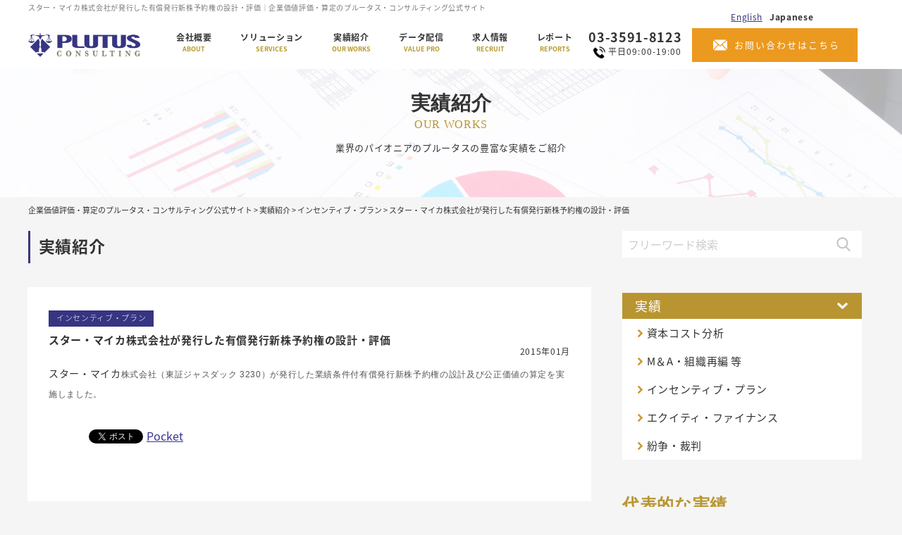

--- FILE ---
content_type: text/html; charset=UTF-8
request_url: https://www.plutuscon.jp/caseleads/1884
body_size: 9661
content:


	<!DOCTYPE html>
<html lang="ja"
	prefix="og: http://ogp.me/ns#" >
<head>
<!-- Global Site Tag (gtag.js) - Google Analytics -->
<script async src="https://www.googletagmanager.com/gtag/js?id=UA-6182038-1"></script>
<script>
  window.dataLayer = window.dataLayer || [];
  function gtag(){dataLayer.push(arguments);}
  gtag('js', new Date());

  gtag('config', 'UA-6182038-1');
</script>

<!-- Google Tag Manager 19.02.22 -->
<script>(function(w,d,s,l,i){w[l]=w[l]||[];w[l].push({'gtm.start':
new Date().getTime(),event:'gtm.js'});var f=d.getElementsByTagName(s)[0],
j=d.createElement(s),dl=l!='dataLayer'?'&l='+l:'';j.async=true;j.src=
'https://www.googletagmanager.com/gtm.js?id='+i+dl;f.parentNode.insertBefore(j,f);
})(window,document,'script','dataLayer','GTM-PL9PMHK');</script>
<!-- End Google Tag Manager -->

<meta charset="UTF-8">
<meta http-equiv="X-UA-Compatible" content="IE=edge">
<meta name="viewport" content="width=device-width, user-scalable=no, initial-scale=1">

<title>スター・マイカ株式会社が発行した有償発行新株予約権の設計・評価 | 企業価値評価・算定のプルータス・コンサルティング公式サイト</title>
<link rel="stylesheet" href="https://www.plutuscon.jp/wp-content/themes/plutuscon/assets/css/slick.css">
<link rel="stylesheet" href="https://www.plutuscon.jp/wp-content/themes/plutuscon/assets/css/slick-theme.css">
<link rel="stylesheet" href="https://www.plutuscon.jp/wp-content/themes/plutuscon/assets/bootstrap/3.3.7/css/bootstrap.min.css">
<link rel="stylesheet" href="https://fonts.googleapis.com/earlyaccess/notosansjapanese.css">
<link rel="stylesheet" href="https://www.plutuscon.jp/wp-content/themes/plutuscon/style.css">
<link rel="stylesheet" href="https://www.plutuscon.jp/wp-content/themes/plutuscon/style_add.css">
<link rel="stylesheet" href="https://www.plutuscon.jp/wp-content/themes/plutuscon/style_print.css" media="print" >
<link rel="icon" href="/favicon.ico" type="image/x-icon" />
<link rel="shortcut icon" href="/favicon.ico" type="image/x-icon" />
<script src="https://www.plutuscon.jp/wp-content/themes/plutuscon/assets/jquery/1.12.4/jquery.min.js"></script>

<script type="text/javascript" defer>
// 少し遅らせて表示
$(function(){
/*
	var replaceWidth = 767; // breakpoint
	var windowWidth = parseInt($(window).width());
	if(windowWidth >= replaceWidth) {
    setTimeout(function(){
    	$("#header .header_tel, #header .header_email").css('display', 'inline-block');

    },3000);
	}
});
*/
</script>

<script src="https://www.plutuscon.jp/wp-content/themes/plutuscon/assets/bootstrap/3.3.7/js/bootstrap.min.js"></script>
<script src="https://www.plutuscon.jp/wp-content/themes/plutuscon/assets/js/jquerypp.custom.js"></script>
<script src="https://www.plutuscon.jp/wp-content/themes/plutuscon/assets/js/dtj.core.js"></script>
<script src="https://www.plutuscon.jp/wp-content/themes/plutuscon/assets/js/dtj.main.js"></script>
<script src="https://www.plutuscon.jp/wp-content/themes/plutuscon/assets/js/slick.min.js"></script>
<script src="https://www.plutuscon.jp/wp-content/themes/plutuscon/assets/js/common.js"></script>

<script type="text/javascript">
// リダイレクト処理
var url = location.href ;

if(url == "https://www.plutuscon.jp/concepts"){
  location.href = "https://www.plutuscon.jp/orgas";
}

if(url == "https://www.plutuscon.jp/services/81"){
  location.href = "https://www.plutuscon.jp/delivers";
}
</script>

<!-- colorbox -->
<link rel="stylesheet" href="https://www.plutuscon.jp/wp-content/themes/plutuscon/assets/css/colorbox.css" />
<script src="https://www.plutuscon.jp/wp-content/themes/plutuscon/assets/js/jquery.colorbox-min.js"></script>

<!--[if lt IE 9]>
<script src="https://www.plutuscon.jp/wp-content/themes/plutuscon/assets/html5shiv/3.7.3/dist/html5shiv.min.js"></script>
<script src="https://www.plutuscon.jp/wp-content/themes/plutuscon/assets/respond/1.4.2/respond.min.js"></script>
<![endif]-->

<style>.grecaptcha-badge { visibility: hidden; }</style>


<!-- All in One SEO Pack 3.1.1 によって Michael Torbert の Semper Fi Web Design[1010,1017] -->
<link rel="canonical" href="https://www.plutuscon.jp/caseleads/1884" />
<meta property="og:title" content="スター・マイカ株式会社が発行した有償発行新株予約権の設計・評価 | 企業価値評価・算定のプルータス・コンサルティング公式サイト" />
<meta property="og:type" content="article" />
<meta property="og:url" content="https://www.plutuscon.jp/caseleads/1884" />
<meta property="og:image" content="https://www.plutuscon.jp/wp-content/uploads/2021/10/fc6927a4cd7fc6f068de9eb5d3ae4aff.png" />
<meta property="og:site_name" content="企業価値評価・算定のプルータス・コンサルティング公式サイト" />
<meta property="fb:admins" content="2085132108473378" />
<meta property="fb:app_id" content="378409572901870" />
<meta property="og:description" content="スター・マイカ株式会社（東証ジャスダック 3230）が発行した業績条件付有償発行新株予約権の設計及び公正価値の算定を実施しました。" />
<meta property="article:published_time" content="2015-01-14T15:00:00Z" />
<meta property="article:modified_time" content="2019-01-30T03:22:18Z" />
<meta property="og:image:secure_url" content="https://www.plutuscon.jp/wp-content/uploads/2021/10/fc6927a4cd7fc6f068de9eb5d3ae4aff.png" />
<meta name="twitter:card" content="summary_large_image" />
<meta name="twitter:title" content="スター・マイカ株式会社が発行した有償発行新株予約権の設計・評価 | 企業価値評価・算定のプルータス・コンサルティング公式サイト" />
<meta name="twitter:description" content="スター・マイカ株式会社（東証ジャスダック 3230）が発行した業績条件付有償発行新株予約権の設計及び公正価値の算定を実施しました。" />
<meta name="twitter:image" content="https://www.plutuscon.jp/wp-content/uploads/2021/10/fc6927a4cd7fc6f068de9eb5d3ae4aff.png" />
			<script type="text/javascript" >
				window.ga=window.ga||function(){(ga.q=ga.q||[]).push(arguments)};ga.l=+new Date;
				ga('create', 'UA-6182038-1', 'auto');
				// Plugins
				
				ga('send', 'pageview');
			</script>
			<script async src="https://www.google-analytics.com/analytics.js"></script>
			<!-- All in One SEO Pack -->
<link rel='dns-prefetch' href='//s.w.org' />
		<script type="text/javascript">
			window._wpemojiSettings = {"baseUrl":"https:\/\/s.w.org\/images\/core\/emoji\/11\/72x72\/","ext":".png","svgUrl":"https:\/\/s.w.org\/images\/core\/emoji\/11\/svg\/","svgExt":".svg","source":{"concatemoji":"https:\/\/www.plutuscon.jp\/wp-includes\/js\/wp-emoji-release.min.js?ver=4.9.18"}};
			!function(e,a,t){var n,r,o,i=a.createElement("canvas"),p=i.getContext&&i.getContext("2d");function s(e,t){var a=String.fromCharCode;p.clearRect(0,0,i.width,i.height),p.fillText(a.apply(this,e),0,0);e=i.toDataURL();return p.clearRect(0,0,i.width,i.height),p.fillText(a.apply(this,t),0,0),e===i.toDataURL()}function c(e){var t=a.createElement("script");t.src=e,t.defer=t.type="text/javascript",a.getElementsByTagName("head")[0].appendChild(t)}for(o=Array("flag","emoji"),t.supports={everything:!0,everythingExceptFlag:!0},r=0;r<o.length;r++)t.supports[o[r]]=function(e){if(!p||!p.fillText)return!1;switch(p.textBaseline="top",p.font="600 32px Arial",e){case"flag":return s([55356,56826,55356,56819],[55356,56826,8203,55356,56819])?!1:!s([55356,57332,56128,56423,56128,56418,56128,56421,56128,56430,56128,56423,56128,56447],[55356,57332,8203,56128,56423,8203,56128,56418,8203,56128,56421,8203,56128,56430,8203,56128,56423,8203,56128,56447]);case"emoji":return!s([55358,56760,9792,65039],[55358,56760,8203,9792,65039])}return!1}(o[r]),t.supports.everything=t.supports.everything&&t.supports[o[r]],"flag"!==o[r]&&(t.supports.everythingExceptFlag=t.supports.everythingExceptFlag&&t.supports[o[r]]);t.supports.everythingExceptFlag=t.supports.everythingExceptFlag&&!t.supports.flag,t.DOMReady=!1,t.readyCallback=function(){t.DOMReady=!0},t.supports.everything||(n=function(){t.readyCallback()},a.addEventListener?(a.addEventListener("DOMContentLoaded",n,!1),e.addEventListener("load",n,!1)):(e.attachEvent("onload",n),a.attachEvent("onreadystatechange",function(){"complete"===a.readyState&&t.readyCallback()})),(n=t.source||{}).concatemoji?c(n.concatemoji):n.wpemoji&&n.twemoji&&(c(n.twemoji),c(n.wpemoji)))}(window,document,window._wpemojiSettings);
		</script>
		<style type="text/css">
img.wp-smiley,
img.emoji {
	display: inline !important;
	border: none !important;
	box-shadow: none !important;
	height: 1em !important;
	width: 1em !important;
	margin: 0 .07em !important;
	vertical-align: -0.1em !important;
	background: none !important;
	padding: 0 !important;
}
</style>
<link rel='stylesheet' id='mci-footnotes-css-public-css'  href='https://www.plutuscon.jp/wp-content/plugins/footnotes/class/../css/public.css?ver=4.9.18' type='text/css' media='all' />
<link rel='stylesheet' id='contact-form-7-css'  href='https://www.plutuscon.jp/wp-content/plugins/contact-form-7/includes/css/styles.css?ver=5.1.9' type='text/css' media='all' />
<link rel='stylesheet' id='toc-screen-css'  href='https://www.plutuscon.jp/wp-content/plugins/table-of-contents-plus/screen.min.css?ver=2002' type='text/css' media='all' />
<link rel='stylesheet' id='wp-pagenavi-css'  href='https://www.plutuscon.jp/wp-content/plugins/wp-pagenavi/pagenavi-css.css?ver=2.70' type='text/css' media='all' />
<script type='text/javascript' src='https://www.plutuscon.jp/wp-includes/js/jquery/jquery.js?ver=1.12.4'></script>
<script type='text/javascript' src='https://www.plutuscon.jp/wp-includes/js/jquery/jquery-migrate.min.js?ver=1.4.1'></script>
<script type='text/javascript' src='https://www.plutuscon.jp/wp-content/plugins/footnotes/class/../js/jquery.tools.min.js?ver=4.9.18'></script>
<link rel='https://api.w.org/' href='https://www.plutuscon.jp/wp-json/' />
<link rel="EditURI" type="application/rsd+xml" title="RSD" href="https://www.plutuscon.jp/xmlrpc.php?rsd" />
<link rel="wlwmanifest" type="application/wlwmanifest+xml" href="https://www.plutuscon.jp/wp-includes/wlwmanifest.xml" /> 
<link rel='prev' title='代表野口真人の記事が日経「2015世界はこうなる」に掲載されました' href='https://www.plutuscon.jp/newsrelease/1661' />
<link rel='next' title='株式会社ＩＢＪが発行した有償発行新株予約権の設計・評価' href='https://www.plutuscon.jp/caseleads/1885' />
<meta name="generator" content="WordPress 4.9.18" />
<link rel='shortlink' href='https://www.plutuscon.jp/?p=1884' />
<link rel="alternate" type="application/json+oembed" href="https://www.plutuscon.jp/wp-json/oembed/1.0/embed?url=https%3A%2F%2Fwww.plutuscon.jp%2Fcaseleads%2F1884" />
<link rel="alternate" type="text/xml+oembed" href="https://www.plutuscon.jp/wp-json/oembed/1.0/embed?url=https%3A%2F%2Fwww.plutuscon.jp%2Fcaseleads%2F1884&#038;format=xml" />

<!-- BEGIN: WP Social Bookmarking Light HEAD -->


<script>
    (function (d, s, id) {
        var js, fjs = d.getElementsByTagName(s)[0];
        if (d.getElementById(id)) return;
        js = d.createElement(s);
        js.id = id;
        js.src = "//connect.facebook.net/en_US/sdk.js#xfbml=1&version=v2.7";
        fjs.parentNode.insertBefore(js, fjs);
    }(document, 'script', 'facebook-jssdk'));
</script>

<style type="text/css">
    .wp_social_bookmarking_light{
    border: 0 !important;
    padding: 10px 0 20px 0 !important;
    margin: 0 !important;
}
.wp_social_bookmarking_light div{
    float: left !important;
    border: 0 !important;
    padding: 0 !important;
    margin: 0 5px 0px 0 !important;
    min-height: 30px !important;
    line-height: 18px !important;
    text-indent: 0 !important;
}
.wp_social_bookmarking_light img{
    border: 0 !important;
    padding: 0;
    margin: 0;
    vertical-align: top !important;
}
.wp_social_bookmarking_light_clear{
    clear: both !important;
}
#fb-root{
    display: none;
}
.wsbl_facebook_like iframe{
    max-width: none !important;
}
.wsbl_pinterest a{
    border: 0px !important;
}
</style>
<!-- END: WP Social Bookmarking Light HEAD -->
		<style type="text/css" media="screen">
            .footnote_tooltip { display: none; padding: 12px; font-size: 13px; background-color: #fff7a7; border-width: 1px; border-style: solid; border-color: #cccc99; border-radius: 3px; -webkit-box-shadow: 2px 2px 11px #666666; -moz-box-shadow: 2px 2px 11px #666666; box-shadow: 2px 2px 11px #666666;}        </style>
		

</head>
<body class="post-template-default single single-post postid-1884 single-format-standard">
<!-- Google Tag Manager (noscript) 19.02.22 -->
<noscript><iframe src="https://www.googletagmanager.com/ns.html?id=GTM-PL9PMHK"
height="0" width="0" style="display:none;visibility:hidden"></iframe></noscript>
<!-- End Google Tag Manager (noscript) -->

<header id="header" role="banner">
	<div class="container">
  	<div class="header_title flex">
	    <h1>スター・マイカ株式会社が発行した有償発行新株予約権の設計・評価｜企業価値評価・算定のプルータス・コンサルティング公式サイト</h1>
      <ul class="rowline vm">
        <li><a href="https://www.plutuscon.jp/en">English</a></li>
        <li>Japanese</li>
      </ul>
  	</div>
    <div class="clearfix text-left flex middle">
      <div class="header_logo">
        <p class="h_logo"><a href="https://www.plutuscon.jp/">PLUTUS</a></p>
      </div>
      <div id="sp_menu" class="visible-xs-block">
        <img src="https://www.plutuscon.jp/wp-content/themes/plutuscon/assets/images/common/sp_menu_open.png" alt="menu"><span>MENU</span>
      </div>
      <nav id="gnav" role="navigation">
        <ul>
          <li><a href="https://www.plutuscon.jp/orgas/">会社概要<br><span>ABOUT</span></a></li>
          <li><a href="https://www.plutuscon.jp/services/">ソリューション<br><span>SERVICES</span></a></li>
          <li><a href="https://www.plutuscon.jp/caseleads/">実績紹介<br><span>OUR WORKS</span></a></li>
          <li><a href="https://www.plutuscon.jp/delivers/">データ配信<br><span>VALUE PRO</span></a></li>
          <li><a href="https://plutusgroup.jp/recruit/plutus-consulting/">求人情報<br><span>RECRUIT</span></a></li>
          <li><a href="https://www.plutuscon.jp/reports/">レポート<br><span>REPORTS</span></a></li>
        </ul>
      </nav>
      <p class="header_tel"><a href="tel:03-3591-8123" onclick="ga('send','event','click', 'tel-tap');">03-3591-8123<br><span>平日09:00-19:00</span></a></p>
      <p class="header_email"><a href="https://www.plutuscon.jp/mails/">お問い合わせはこちら</a></p>
    </div>
	</div>
</header>
<div id="contents">
<main id="main" role="main">
  <section class="sub case_top">
		<div class="container">
			<h2>実績紹介</h2>
			<p class="ttl_001">OUR WORKS</p>
			<p class="txt_001">業界のパイオニアのプルータスの豊富な実績をご紹介</p>
		</div>
	</section>
	<div class="bg_gray">
		<div class="container clearfix">
		
      <div id="breadcrumb">

    
  		<!-- Breadcrumb NavXT 7.0.2 -->
<span property="itemListElement" typeof="ListItem"><a property="item" typeof="WebPage" title="Go to 企業価値評価・算定のプルータス・コンサルティング公式サイト." href="https://www.plutuscon.jp" class="home" ><span property="name">企業価値評価・算定のプルータス・コンサルティング公式サイト</span></a><meta property="position" content="1"></span> &gt; <span property="itemListElement" typeof="ListItem"><a property="item" typeof="WebPage" title="Go to the 実績紹介 カテゴリー archives." href="https://www.plutuscon.jp/caseleads" class="taxonomy category" ><span property="name">実績紹介</span></a><meta property="position" content="2"></span> &gt; <span property="itemListElement" typeof="ListItem"><a property="item" typeof="WebPage" title="Go to the インセンティブ・プラン カテゴリー archives." href="https://www.plutuscon.jp/caseleads/caseleads-incentive" class="taxonomy category" ><span property="name">インセンティブ・プラン</span></a><meta property="position" content="3"></span> &gt; <span property="itemListElement" typeof="ListItem"><span property="name" class="post post-post current-item">スター・マイカ株式会社が発行した有償発行新株予約権の設計・評価</span><meta property="url" content="https://www.plutuscon.jp/caseleads/1884"><meta property="position" content="4"></span>    </div>
      <div class="sub_content col-xs-12 col-sm-8">
        <h2>実績紹介</h2>
        <section class="case_details">
                                                                                                    <p class="detail_tag"><a href="https://www.plutuscon.jp/caseleads/caseleads-incentive">インセンティブ・プラン</a></p>
                                              <p class="ttl_001">スター・マイカ株式会社が発行した有償発行新株予約権の設計・評価</p>
                              <p class="ttl_003"><time>2015年01月</time></p>
          <div class="report_003">
            <p>スター・マイカ<span style="color: #555555; font-family: 'ＭＳ Ｐゴシック', Osaka, 'ヒラギノ角ゴ Pro W3', 'Hiragino Kaku Gothic Pro', sans-serif; font-size: 11.8181819915771px; line-height: 19.2000007629395px;">株式会社（東証ジャスダック 3230）が発行した業績条件付有償発行新株予約権の設計及び公正価値の算定を実施しました。</span></p>
<div class='wp_social_bookmarking_light'>
            <div class="wsbl_hatena_button"><a href="//b.hatena.ne.jp/entry/https://www.plutuscon.jp/caseleads/1884" class="hatena-bookmark-button" data-hatena-bookmark-title="スター・マイカ株式会社が発行した有償発行新株予約権の設計・評価" data-hatena-bookmark-layout="simple-balloon" title="このエントリーをはてなブックマークに追加"> <img src="//b.hatena.ne.jp/images/entry-button/button-only@2x.png" alt="このエントリーをはてなブックマークに追加" width="20" height="20" style="border: none;" /></a><script type="text/javascript" src="//b.hatena.ne.jp/js/bookmark_button.js" charset="utf-8" async="async"></script></div>
            <div class="wsbl_facebook_like"><div id="fb-root"></div><fb:like href="https://www.plutuscon.jp/caseleads/1884" layout="button_count" action="like" width="100" share="false" show_faces="false" ></fb:like></div>
            <div class="wsbl_twitter"><a href="https://twitter.com/share" class="twitter-share-button" data-url="https://www.plutuscon.jp/caseleads/1884" data-text="スター・マイカ株式会社が発行した有償発行新株予約権の設計・評価">Tweet</a></div>
            <div class="wsbl_pocket"><a href="https://getpocket.com/save" class="pocket-btn" data-lang="en" data-save-url="https://www.plutuscon.jp/caseleads/1884" data-pocket-count="none" data-pocket-align="left" >Pocket</a><script type="text/javascript">!function(d,i){if(!d.getElementById(i)){var j=d.createElement("script");j.id=i;j.src="https://widgets.getpocket.com/v1/j/btn.js?v=1";var w=d.getElementById(i);d.body.appendChild(j);}}(document,"pocket-btn-js");</script></div>
    </div>
<br class='wp_social_bookmarking_light_clear' />
          </div>
        </section>
                                        <section class="case_list">
          <p class="sub_ttl">その他の実績</p>
          <ul class="clearfix flex wrap">
                        <li>
            <p class="img_001 flex wrap middle"><a href="https://www.plutuscon.jp/caseleads/73203">
                          <img class="logo" src="https://www.plutuscon.jp/wp-content/uploads/2026/01/415b281c26600cdd9d69be737683cbb9.png">
                        </a></p>
              <p class="ttl_002"><a href="https://www.plutuscon.jp/caseleads/73203">株式会社ヘッドウォータースとBBDイニシアティブ株式会社の経営統合における助言の提供及び合併比率の算定</a></p>
                              <p class="ttl_003">Headwaters Co., Ltd.</p>
                            <time>2026年01月</time>
                                            <div class="cat">
                                                                                                        <p class="ttl_001"><a href="https://www.plutuscon.jp/caseleads/caseleads-ma">M＆A・組織再編 等</a></p>
                                                  </div>
                          </li>
                        <li>
            <p class="img_001 flex wrap middle"><a href="https://www.plutuscon.jp/caseleads/31375">
                          <img class="logo" src="https://www.plutuscon.jp/wp-content/uploads/2026/01/2cf5fd31d449620a2a7a7d5a6e521b88.png">
                        </a></p>
              <p class="ttl_002"><a href="https://www.plutuscon.jp/caseleads/31375">イオン株式会社による株式会社サンデーの完全子会社化における株式価値の算定</a></p>
                              <p class="ttl_003">SUNDAY CO.,LTD.</p>
                            <time>2026年01月</time>
                                            <div class="cat">
                                                                                                        <p class="ttl_001"><a href="https://www.plutuscon.jp/caseleads/caseleads-ma">M＆A・組織再編 等</a></p>
                                                  </div>
                          </li>
                        <li>
            <p class="img_001 flex wrap middle"><a href="https://www.plutuscon.jp/caseleads/31180">
                          <img class="logo" src="https://www.plutuscon.jp/wp-content/uploads/2025/12/1cc92cee1c6e92be0be8487dfdb15448.png">
                        </a></p>
              <p class="ttl_002"><a href="https://www.plutuscon.jp/caseleads/31180">note株式会社の有償ストック・オプションの設計及び公正価値の算定</a></p>
                              <p class="ttl_003">note inc.</p>
                            <time>2025年12月</time>
                                            <div class="cat">
                                                                                                        <p class="ttl_001"><a href="https://www.plutuscon.jp/caseleads/caseleads-incentive">インセンティブ・プラン</a></p>
                                                  </div>
                          </li>
                        <li>
            <p class="img_001 flex wrap middle"><a href="https://www.plutuscon.jp/caseleads/31137">
                          <img class="logo" src="https://www.plutuscon.jp/wp-content/uploads/2025/12/0b5e357b6ce9da3d58c44c2dc3fe2fe2.png">
                        </a></p>
              <p class="ttl_002"><a href="https://www.plutuscon.jp/caseleads/31137">ラクスル株式会社のMBOにおける株式価値の算定</a></p>
                              <p class="ttl_003">RAKSUL INC.</p>
                            <time>2025年12月</time>
                                            <div class="cat">
                                                                                                        <p class="ttl_001"><a href="https://www.plutuscon.jp/caseleads/caseleads-ma">M＆A・組織再編 等</a></p>
                                                  </div>
                          </li>
                        <li>
            <p class="img_001 flex wrap middle"><a href="https://www.plutuscon.jp/caseleads/31044">
                          <img class="logo" src="https://www.plutuscon.jp/wp-content/uploads/2025/12/252a6879a7b809bc567ba634166b0f84.png">
                        </a></p>
              <p class="ttl_002"><a href="https://www.plutuscon.jp/caseleads/31044">株式会社Fast Fitness JapanのMBOにおける株式価値算定及び意見表明</a></p>
                              <p class="ttl_003">Fast Fitness Japan Inc.</p>
                            <time>2025年12月</time>
                                            <div class="cat">
                                                                                                        <p class="ttl_001"><a href="https://www.plutuscon.jp/caseleads/caseleads-ma">M＆A・組織再編 等</a></p>
                                                  </div>
                          </li>
                        <li>
            <p class="img_001 flex wrap middle"><a href="https://www.plutuscon.jp/caseleads/30985">
                          <img class="logo" src="https://www.plutuscon.jp/wp-content/uploads/2025/11/199e75ac292f632b401d242f6ba1b285.png">
                        </a></p>
              <p class="ttl_002"><a href="https://www.plutuscon.jp/caseleads/30985">株式会社フジによる株式会社レデイ薬局の株式譲渡における助言の提供及び株式価値の算定</a></p>
                              <p class="ttl_003"> FUJI CO., LTD.</p>
                            <time>2025年11月</time>
                                            <div class="cat">
                                                                                                        <p class="ttl_001"><a href="https://www.plutuscon.jp/caseleads/caseleads-ma">M＆A・組織再編 等</a></p>
                                                  </div>
                          </li>
                      </ul>
        </section>
                        <section class="bottom_contact">
	<div class="bottom_item">
		<p class="txt_001" style="position: relative; top: 10px; font-size: 105%;">お気軽にお問い合わせ下さい。<br>&nbsp;</p>
		<p class="ttl_001">－お電話でのお問い合わせ</p>
		<p class="txt_tel"><a href="tel:03-3591-8123" onclick="ga('send','event','click', 'tel-tap');">03-3591-8123</a><span>平日09:00－19:00</span></p>
		<p class="ttl_001">－メールでのお問い合わせ</p>
		<p class="btn_mail"><a href="https://www.plutuscon.jp/mails/">お問い合わせはこちら</a></p>

		<p class="img_001"><img src="https://www.plutuscon.jp/wp-content/themes/plutuscon/assets/images/common/img_019.jpg"></p>

	</div>
</section>		  </div><!-- /col -->
      <div class="col-xs-12 col-sm-4">
				<aside id="sidebar" role="complementary">

<section class="side_menu">
  <div class="search_box">
    <form action="https://www.plutuscon.jp/" method="get" autocomplete="off">
      <input type="text" name="s" placeholder="フリーワード検索" />
    </form>
  </div>
</section>

<section class="side_menu">
  <div class="menu_item">
    <p class="ttl_001 ac-menu">実績</p>
    <ul>      
              <li><a href='https://www.plutuscon.jp/caseleads/%e8%b3%87%e6%9c%ac%e3%82%b3%e3%82%b9%e3%83%88%e5%88%86%e6%9e%90-caseleads?type=recent'>資本コスト分析</a></li><li><a href='https://www.plutuscon.jp/caseleads/caseleads-ma?type=recent'>M＆A・組織再編 等</a></li><li><a href='https://www.plutuscon.jp/caseleads/caseleads-incentive?type=recent'>インセンティブ・プラン</a></li><li><a href='https://www.plutuscon.jp/caseleads/caseleads-equity?type=recent'>エクイティ・ファイナンス</a></li><li><a href='https://www.plutuscon.jp/caseleads/caseleads-dispute?type=recent'>紛争・裁判</a></li>
          </ul>
  </div>
</section>


        <section class="side_item">
    <p class="ttl_002">代表的な実績</p>
    <p class="ttl_003">Our Featured Works</p>
    <ul>
            <li>
        <time>2025/06/11</time>
        <p>日野自動車株式会社と三菱ふそうトラック・バス株式会社の経営統合における助言の提供及び株式交付比率の算定</p>
        <a href="https://www.plutuscon.jp/caseleads/28636"></a>
      </li>
            <li>
        <time>2025/10/31</time>
        <p>住友商事株式会社によるSCSK株式会社の完全子会社化における助言の提供、株式価値の算定及び意見表明</p>
        <a href="https://www.plutuscon.jp/caseleads/30723"></a>
      </li>
            <li>
        <time>2025/06/03</time>
        <p>トヨタ自動車株式会社による自己株式の取得と優先株式の引受けにあたっての助言の提供、株式価値算定及び意見表明</p>
        <a href="https://www.plutuscon.jp/caseleads/28477"></a>
      </li>
            <li>
        <time>2025/05/08</time>
        <p>日本電信電話株式会社による株式会社NTTデータグループの完全子会社化における助言の提供、株式価値の算定及び意見表明</p>
        <a href="https://www.plutuscon.jp/caseleads/28154"></a>
      </li>
            <li>
        <time>2024/12/13</time>
        <p>東宝株式会社の株主資本コストの分析及び開示</p>
        <a href="https://www.plutuscon.jp/caseleads/26363"></a>
      </li>
            <li>
        <time>2024/07/26</time>
        <p>エムスリー株式会社の有償ストック・オプションの設計及び公正価値の算定</p>
        <a href="https://www.plutuscon.jp/caseleads/24999"></a>
      </li>
          </ul>
  </section>
      

        <section class="side_item">
    <p class="ttl_002">最近の実績</p>
    <p class="ttl_003">Our Recent Works</p>
    <ul>
            <li>
        <time>2026/01/26</time>
        <p>株式会社ヘッドウォータースとBBDイニシアティブ株式会社の経営統合における助言の提供及び合併比率の算定</p>
        <a href="https://www.plutuscon.jp/caseleads/73203"></a>
      </li>
            <li>
        <time>2026/01/08</time>
        <p>イオン株式会社による株式会社サンデーの完全子会社化における株式価値の算定</p>
        <a href="https://www.plutuscon.jp/caseleads/31375"></a>
      </li>
            <li>
        <time>2025/12/17</time>
        <p>note株式会社の有償ストック・オプションの設計及び公正価値の算定</p>
        <a href="https://www.plutuscon.jp/caseleads/31180"></a>
      </li>
            <li>
        <time>2025/12/11</time>
        <p>ラクスル株式会社のMBOにおける株式価値の算定</p>
        <a href="https://www.plutuscon.jp/caseleads/31137"></a>
      </li>
            <li>
        <time>2025/12/03</time>
        <p>株式会社Fast Fitness JapanのMBOにおける株式価値算定及び意見表明</p>
        <a href="https://www.plutuscon.jp/caseleads/31044"></a>
      </li>
          </ul>
  </section>
    
</aside>				
      </div><!-- /col -->
		</div><!-- /container -->
	</div><!-- /bg_gray -->
	
</main>
</div><!-- /contents -->
<footer id="footer" role="contentinfo">
	<div class="container clearfix">
		<ul class="footer_list01 flex_sp col_1_sp">
			<li><a href="https://www.plutuscon.jp/">ホーム</a></li>
			<li><a href="https://www.plutuscon.jp/orgas/">会社概要</a></li>
			<li><a href="https://www.plutuscon.jp/services">ソリューション</a></li>
		</ul>
		<ul class="footer_list02 flex_sp col_1_sp">
			<li><a href="https://www.plutuscon.jp/caseleads/">実績紹介</a></li>
			<li><a href="https://www.plutuscon.jp/newsrelease/">ニュ－ス</a></li>
			<li><a href="https://www.plutuscon.jp/newsrelease/%e3%83%a9%e3%83%b3%e3%82%ad%e3%83%b3%e3%82%b0">ランキング</a></li>
		</ul>
		<ul class="footer_list02 flex_sp col_1_sp">
			<li><a href="https://www.plutuscon.jp/reports/">レポート</a></li>
			<li><a href="https://www.plutuscon.jp/delivers/">データ配信</a></li>
			<li><a href="https://www.plutuscon.jp/recruit/">求人情報</a></li>
			<li><a href="https://www.plutuscon.jp/mails/">お問い合わせ</a></li>
		</ul>

		<div class="footer_copy hide_sp">
			<iframe src="https://www.facebook.com/plugins/page.php?href=https%3A%2F%2Fwww.facebook.com%2Fplutuscon%2F&amp;tabs=timeline&amp;width=500&amp;height=300&amp;small_header=false&amp;adapt_container_width=true&amp;hide_cover=false&amp;show_facepile=true&amp;appId=446232972534129" width="auto" height="300" style="border:none;overflow:hidden" scrolling="no" frameborder="0" allowtransparency="true" allow="encrypted-media"></iframe>
		</div>
		<div class="footer_copy onsp">
			<iframe src="https://www.facebook.com/plugins/page.php?href=https%3A%2F%2Fwww.facebook.com%2Fplutuscon%2F&amp;tabs=timeline&amp;width=375&amp;height=300&amp;small_header=false&amp;adapt_container_width=true&amp;hide_cover=false&amp;show_facepile=true&amp;appId=446232972534129" width="375" height="300" style="border:none;overflow:hidden" scrolling="no" frameborder="0" allowtransparency="true" allow="encrypted-media"></iframe>
		</div>

		<p class="to_top"><a href="#"><img src="https://www.plutuscon.jp/wp-content/themes/plutuscon/assets/images/common/ico_002.png" alt="pagetop"></a></p>
		<div class="banner_area">
			<a href="https://plutusmaad.jp/" target="_blank"><img src="https://www.plutuscon.jp/wp-content/themes/plutuscon/assets/images/common/logo_maad.png" width="200" height="auto" alt="プルータス・マネジメントアドバイザリーへのバナー"></a>
			<a href="https://www.profinx.jp/" target="_blank"><img src="https://www.plutuscon.jp/wp-content/themes/plutuscon/assets/images/common/logo_profinx.png" width="200" height="auto" alt="プロフィンクスへのバナー"></a>
		</div>
	</div>
	<div class="copy">
		<div class="cont clearfix">
			<div class="lf"><a href="https://www.plutuscon.jp/"><img src="https://www.plutuscon.jp/wp-content/themes/plutuscon/assets/images/common/logo_001.png" alt="プルータス・コンサルティング"></a>所在地:〒100-6035<span class="hide_sp">　</span><br class="onsp">東京都千代田区霞が関3-2-5<span class="hide_sp">　</span><br class="onsp">霞が関ビルディング35階<span class="hide_sp">　</span><br class="onsp">TEL:03-3591-8123<span class="hide_sp">　</span><br class="onsp">FAX:03-3591-8112</div>
			<address>© PLUTUS CONSULTING Co., Ltd.</address>
		</div>
	</div>
</footer>



<div id="footer_btn">
		<p class="footer_mail"><a href="https://www.plutuscon.jp/mails/">お問い合わせ<br><span>CONTACT</span></a></p>
		<p class="footer_tel"><a href="tel:03-3591-8123" onclick="ga('send','event','click', 'tel-tap');">03-3591-8123<br><span>平日09:00-19:00</span></a></p>
</div>


<!-- BEGIN: WP Social Bookmarking Light FOOTER -->
    <script>!function(d,s,id){var js,fjs=d.getElementsByTagName(s)[0],p=/^http:/.test(d.location)?'http':'https';if(!d.getElementById(id)){js=d.createElement(s);js.id=id;js.src=p+'://platform.twitter.com/widgets.js';fjs.parentNode.insertBefore(js,fjs);}}(document, 'script', 'twitter-wjs');</script>


<!-- END: WP Social Bookmarking Light FOOTER -->
<script type='text/javascript'>
/* <![CDATA[ */
var wpcf7 = {"apiSettings":{"root":"https:\/\/www.plutuscon.jp\/wp-json\/contact-form-7\/v1","namespace":"contact-form-7\/v1"},"cached":"1"};
/* ]]> */
</script>
<script type='text/javascript' src='https://www.plutuscon.jp/wp-content/plugins/contact-form-7/includes/js/scripts.js?ver=5.1.9'></script>
<script type='text/javascript'>
/* <![CDATA[ */
var tocplus = {"visibility_show":"\u8868\u793a","visibility_hide":"\u975e\u8868\u793a","width":"Auto"};
/* ]]> */
</script>
<script type='text/javascript' src='https://www.plutuscon.jp/wp-content/plugins/table-of-contents-plus/front.min.js?ver=2002'></script>
<script type='text/javascript'>
/* <![CDATA[ */
var viewsCacheL10n = {"admin_ajax_url":"https:\/\/www.plutuscon.jp\/wp-admin\/admin-ajax.php","nonce":"c8d4ab50f6","post_id":"1884"};
/* ]]> */
</script>
<script type='text/javascript' src='https://www.plutuscon.jp/wp-content/plugins/wp-postviews/postviews-cache.js?ver=1.78'></script>
<script type='text/javascript' src='https://www.plutuscon.jp/wp-includes/js/wp-embed.min.js?ver=4.9.18'></script>
</body>
</html>


--- FILE ---
content_type: application/javascript; charset=UTF-8
request_url: https://www.plutuscon.jp/wp-content/themes/plutuscon/assets/js/dtj.main.js
body_size: 778
content:
var dtj;
(function (dtj) {
    var Debugger = com.enirva.lib.debug.Debugger;
    var OurContents = com.enirva.lib.dtj.OurContents;
    var GNavigation = com.enirva.lib.dtj.GNavigation;
    var TopBillboard = com.enirva.lib.dtj.TopBillboard;
    var SubTextAnimation = com.enirva.lib.dtj.SubTextAnimation;
    var UserAgent = com.enirva.lib.model.UserAgent;
    var FadeObjectController = com.enirva.lib.dtj.FadeObjectController;
    var TextAnimation = com.enirva.lib.dtj.TextAnimation;
    var Main = (function () {
        function Main(pageType) {
            var scope = this;
            var gnaviIndex;
            switch (pageType) {
                case "top":
                    this.isTop = true;
                    gnaviIndex = 0;
                    break;
                case "feature":
                    gnaviIndex = 1;
                    break;
                default: break;
            }
            $(".gnaviInner .main li").each(function (index) {
                if (index == gnaviIndex) {
                    $(this).addClass("selected");
                }
            });
            this.loaded = false;
        }
        Main.prototype.Initialize = function () {
            this.loaded = true;
            new OurContents();
            new GNavigation();
            var scope = this;
            $(window).on("resize", function () {
                scope.onResize();
            });
            // if (!UserAgent.isMobile) {
                $(document.body).addClass("loaded");
            // }
            this.onResize();
            if (this.isTop) {
                var billboard = new TopBillboard();
                billboard.addEventListener("initialized", function () {
                    new TextAnimation();
                });
                if (UserAgent.isMobile) {
                    // new TextAnimation();
                }
            }
            else {
                new SubTextAnimation();
                new FadeObjectController();
            }
        };
        Main.prototype.onResize = function () {
            Debugger.text(0, window.innerWidth);
            Debugger.text(1, window.innerHeight);
            if (this.isTop) {
                if (window.innerWidth <= 767) {
                    var h = 100;
                    $(".mainVisualArea").css("height", h + "vw");
                    $(".mainVisualArea .photoContainer").css("height", h + "vw");
                    $(".mainVisualArea .photoContainer .photo").css("height", h + "vw");
                }
                else {
                    var h = window.innerHeight;
                    var result = 600;
                    if (h > 950) {
                        result = h - (950 - result);
                    }
                    result = Math.max(result, 500);
                    $(".mainVisualArea").css("height", result);
                    $(".top").css("height", result);
                    $(".mainVisualArea .photoContainer").css("height", result);
                    $(".mainVisualArea .photoContainer .photo").css("height", result);
                }
            }
        };
        return Main;
    }());
    dtj.Main = Main;
})(dtj || (dtj = {}));
var main;
window.onload = function () {
    main.Initialize();
};


--- FILE ---
content_type: application/javascript; charset=UTF-8
request_url: https://www.plutuscon.jp/wp-content/themes/plutuscon/assets/js/jquerypp.custom.js
body_size: 724
content:
var direction, position;

//スワイプ開始時の横方向の座標を格納
function onTouchStart(event) {
  position = getPosition(event);
  direction = ''; //一度リセットする
}

//スワイプの方向（left／right）を取得
function onTouchMove(event) {
  if (position - getPosition(event) > 70) { // 70px以上移動しなければスワイプと判断しない
    direction = 'left'; //左と検知
  } else if (position - getPosition(event) < -70){  // 70px以上移動しなければスワイプと判断しない
    direction = 'right'; //右と検知
  }
}

function onTouchEnd(event) {
  if (direction == 'right'){
    console.log('right');
  } else if (direction == 'left'){
    console.log('left');
  }
}

//横方向の座標を取得
function getPosition(event) {
  return event.originalEvent.touches[0].pageX;
}